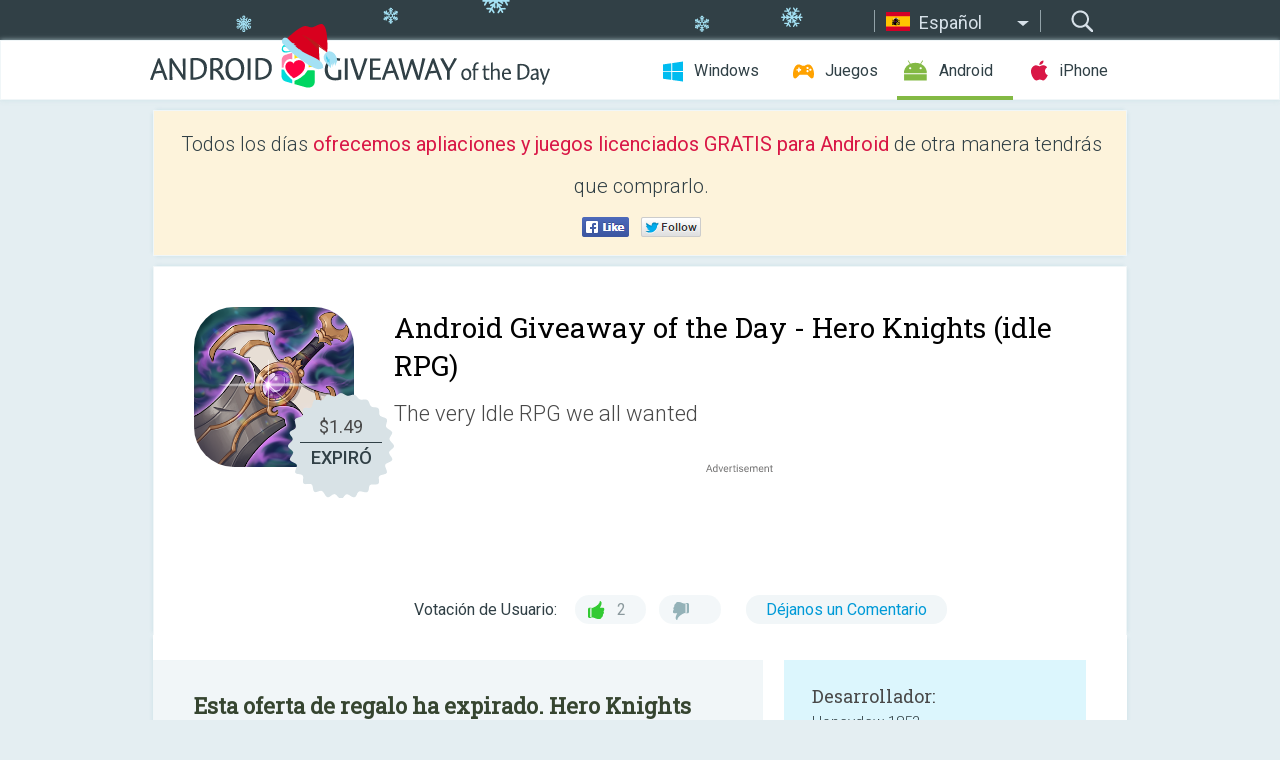

--- FILE ---
content_type: text/html; charset=utf-8
request_url: https://android.giveawayoftheday.com/hero-knights-idle-rpg/?lang=es
body_size: 9607
content:
<!DOCTYPE html>
<!--[if lt IE 7]>      <html class="no-js ielt10 ielt9 ielt8 ielt7" lang="es"> <![endif]-->
<!--[if IE 7]>         <html class="no-js ie7 ielt10 ielt9 ielt8" lang="es"> <![endif]-->
<!--[if IE 8]>         <html class="no-js ie8 ielt10 ielt9" lang="es"> <![endif]-->
<!--[if IE 9]>         <html class="no-js ie9 ielt10" lang="es"> <![endif]-->
<!--[if gt IE 10]><!--> <html class="no-js" lang="es"> <!--<![endif]-->
<head>
        <script async src="https://www.googletagmanager.com/gtag/js?id=G-Z2EXT2LRNE"></script>
    <script>
        window.dataLayer = window.dataLayer || [];
        function gtag(){dataLayer.push(arguments);}
        gtag('js', new Date());

        gtag('config', 'G-Z2EXT2LRNE');
    </script>
                            <meta http-equiv="Content-Type" content="text/html; charset=UTF-8" />
            <meta http-equiv="X-UA-Compatible" content="IE=edge">
            <meta name="viewport" content="width=device-width">
            <meta name="format-detection" content="telephone=no">
                        <meta name="verify-v1" content="nKhoQtkI95aX3NsywlbsnmUuAaUMF+QPTdE0phYHyT8=" />
                    
    <meta name="description" content="Giveaway Android Diario - The very Idle RPG we all wantedAn Idle RPG, easy to play, simple to control!Legendary items acquired from production, not GachaThe most powerful Legendary Heroes and Weapons are only available from production!Added..." />
    <meta property="fb:app_id" content="200558050727877"/>
    <meta property="og:type" content="website"/>
    <meta property="og:url" content="https://android.giveawayoftheday.com/hero-knights-idle-rpg/?lang=es"/>
    <meta property="og:title" content=""/>
    <meta property="og:site_name" content="Giveaway of the Day"/>
    <meta property="og:image" content="https://android.giveawayoftheday.com/wp-content/plugins/gotd_googleplay_plugin/images/2021/11/com.honeydew1853.stealerh_app_icon_1635941694.png"/>
    <meta property="og:description" content="The very Idle RPG we all wantedAn Idle RPG, easy to play, simple to control!Legendary items acquired from production, not GachaThe most powerful Legendary Heroes..."/>

    <meta property="twitter:card" content="summary_large_image" />
    <meta property="twitter:site" content="@GiveawayotDay" />
    <meta property="twitter:url" content="https://android.giveawayoftheday.com/hero-knights-idle-rpg/?lang=es" />
    <meta property="twitter:title" content="Hero Knights (idle RPG)" />
    <meta property="twitter:description" content="The very Idle RPG we all wanted" />
    <meta property="twitter:image" content="https://android.giveawayoftheday.com/wp-content/plugins/gotd_googleplay_plugin/images/2020/01/com.honeydew1853.stealerh_Screenshot_1579609607.png" />

                            <link rel="alternate" hreflang="en" href="https://android.giveawayoftheday.com/hero-knights-idle-rpg/" type="text/html" />
                                <link rel="alternate" hreflang="es" href="https://android.giveawayoftheday.com/hero-knights-idle-rpg/?lang=es" type="text/html" />
                                <link rel="alternate" hreflang="it" href="https://android.giveawayoftheday.com/hero-knights-idle-rpg/?lang=it" type="text/html" />
                                <link rel="alternate" hreflang="de" href="https://android.giveawayoftheday.com/hero-knights-idle-rpg/?lang=de" type="text/html" />
                                <link rel="alternate" hreflang="fr" href="https://android.giveawayoftheday.com/hero-knights-idle-rpg/?lang=fr" type="text/html" />
                                <link rel="alternate" hreflang="pt" href="https://android.giveawayoftheday.com/hero-knights-idle-rpg/?lang=pt-br" type="text/html" />
                                <link rel="alternate" hreflang="nl" href="https://android.giveawayoftheday.com/hero-knights-idle-rpg/?lang=nl" type="text/html" />
                                <link rel="alternate" hreflang="ru" href="https://android.giveawayoftheday.com/hero-knights-idle-rpg/?lang=ru" type="text/html" />
                                <link rel="alternate" hreflang="ja" href="https://android.giveawayoftheday.com/hero-knights-idle-rpg/?lang=ja" type="text/html" />
                                <link rel="alternate" hreflang="tr" href="https://android.giveawayoftheday.com/hero-knights-idle-rpg/?lang=tr" type="text/html" />
                                <link rel="alternate" hreflang="el" href="https://android.giveawayoftheday.com/hero-knights-idle-rpg/?lang=el" type="text/html" />
                                <link rel="alternate" hreflang="ro" href="https://android.giveawayoftheday.com/hero-knights-idle-rpg/?lang=ro" type="text/html" />
            
                 <link rel="stylesheet" href="https://android.giveawayoftheday.com/css/modal.css?v=1525361059" />
        
        <link href='https://fonts.googleapis.com/css?family=Roboto+Slab:400,300&amp;subset=latin' rel='stylesheet' type='text/css'>
        <link href='https://fonts.googleapis.com/css?family=Roboto:400,300,500,700,300italic&amp;subset=latin' rel='stylesheet' type='text/css'>
        <title>Android Giveaway of the Day - Hero Knights (idle RPG)</title>
                    <link rel="stylesheet" href="https://android.giveawayoftheday.com/css/android/main.css?v=1553782962" />
                <link rel="shortcut icon" href="https://android.giveawayoftheday.com/images/favicon.ico" type="image/x-icon">
            <link rel="stylesheet" href="https://android.giveawayoftheday.com/css/android/post.css?v=1566991764" />
    <link rel="stylesheet" href="https://android.giveawayoftheday.com/css/android/banner.css?v=1455286791" />
    <link rel="stylesheet" href="https://android.giveawayoftheday.com/css/remodal.css?v=1451286268" />
    <link rel="stylesheet" href="https://android.giveawayoftheday.com/css/remodal-default-theme.css?v=1451286268" />
    <link rel="stylesheet" href="https://android.giveawayoftheday.com/css/fancybox.css?v=1453363896" />
        <!--[if lte IE 8]><link href="https://android.giveawayoftheday.com/css/ie8.css" rel="stylesheet" type="text/css" /><![endif]-->
        <script type="text/javascript">
                                </script>
                            <script src="https://ajax.googleapis.com/ajax/libs/jquery/1.10.1/jquery.min.js"></script>
                        <script src="https://android.giveawayoftheday.com/js/plugins.js?v=1485935778"></script>
            <script src="https://android.giveawayoftheday.com/js/script.js?v=1710757379"></script>

            <script>
                var common_actions_settings = {
                    search_url: 'https://android.giveawayoftheday.com/?lang=es',
                    is_ie9: 0,
                    fb_app_id: '200558050727877',
                    project: 'android',
                    locale: 'es',
                    safari_push: {
                        enabled: 0,
                        url: 'https://android.giveawayoftheday.com/safari_push?lang=es',
                        website_uid: 'web.com.giveawayoftheday.www',
                        token_url: 'https://android.giveawayoftheday.com/safari_push/check-token?lang=es',
                        enabled_subprojects: 0
                    }
                };
                jQuery(document).ready(function() {
                    common_actions.init(common_actions_settings);
                    achecker.init({
                        enabled: true,
                        from: 'gaotd_android',
                        is_mobile: false,
                        show_rest: false
                    });
                    away_bnr.init({
                        is_showed: false,
                        idle_interval: 3000,
                        enabled: 0
                    });
                });

                var text_counters = {hours: 'horas', mins: 'minutos', secs: 'segundos', days: 'days'};
            </script>

                    <script>
            jQuery(document).ready(function () {
                getTopCloseOnload();
                makeFixedCloseOnload();
                jQuery(window).scroll(function () {
                    makeFixedCloseOnload();
                })
            });

            function makeFixedCloseOnload() {
                var close_onload = jQuery('.close_onload');
                if (close_onload.length == 0) return;
                var s = jQuery(window).scrollTop() + 20;
                if (s > jQuery('.giveaway_day').offset().top && s != 0) {
                    close_onload.addClass('fixed_closed_onload');
                    close_onload.css('left', jQuery('.wrapper').offset().left - 100)
                    close_onload.css('top', 20)
                }
                else {
                    if (close_onload.hasClass('fixed_closed_onload')) {
                        getTopCloseOnload();
                    }
                    close_onload.removeClass('fixed_closed_onload');
                    close_onload.css('left', '-100px');

                }
            }

            function getTopCloseOnload() {
                var close_onload = jQuery('.close_onload');
                if (close_onload.length == 0) return;
                var top = 0;
                close_onload.css('top',0);
                jQuery('.slogan').each(function () {
                    top = parseInt(close_onload.css('top'));
                    var $this = jQuery(this);
                    var h = parseInt($this.outerHeight());
                    if ($this.css('display') != 'none' && h != 0) {
                        var margin_bottom = parseInt($this.css('margin-bottom'));
                        top = top + margin_bottom + h;
                    }
                    close_onload.css('top', top);
                })
            }
        </script>
        
    <script>
        check_user_lang.lang_redirect = function() {
            if (getCookie('lang') == 1) {
                return;
            }
            var cookie_domain = this.conf.domain.replace(/:8080$/g, '');
            setCookie('lang', 1, {path: '/', expires: 24*60*60, domain: '.' + cookie_domain});
            var lang_regex = new RegExp("[\\?&]lang=([^&#]*)");
            var cur_lang = lang_regex.exec(window.location.search);
            cur_lang = cur_lang ? cur_lang[1] : 'en';
            if (cur_lang != 'en') {
                return;
            }
            var lang_domain = 'en';
            var subdomains = JSON.parse(this.conf.subdomains_json);
            jQuery.each(subdomains, function(url, lang) {
                if (navigator.language == lang['code'] || navigator.language.indexOf(lang['code']+'-') >= 0) {
                    lang_domain = url;
                }
            });

            if (lang_domain == cur_lang) {
                return;
            }

            location.href = document.location.protocol + '//android.' + this.conf.domain + '/' + (this.conf.path ? this.conf.path + '/' : '') + '?lang='+lang_domain;
        };
        common_actions_settings.twitter_acc = 'https://twitter.com/android_gotd';
    </script>

    <script type="text/javascript">
        (function($) {
            $(function() {
                post_actions.resizePostBlock = function(e) {
                    var margin_top = $('.requirements').outerHeight() + 20;
                    if(!Modernizr.mq('(min-width: 1036px)')) {
                        margin_top = '';
                    }
                    $('.offers').css('margin-top', margin_top);
                };
                post_actions.updateRequirements = function(e) {
                    return;
                }
                post_actions.init({
                    post_id: 5294,
                    is_active: 0,
                    vote: {
                        send_url: '/ajax/posts/vote/add'
                    },
                    negative_form: {
                        url: '/ajax/posts/vote/negative-form'
                    },
                    last_comments: {
                        send_url: '/ajax/posts/other-comments'
                    },
                    error_no_reason_text: 'Por favor especifica al menos una razón',
                    error_no_description_text: 'Por favor completa el formulario y describe la razón.'
                });
                comments_actions.init({
                    post_id: 5294,
                    lang_id: 2,
                    vote_url: '/ajax/comments/vote/add',
                    add_comment_url: '/ajax/comments/add',
                    reply_text: 'Responder',
                    cancel_text: 'Cancelar',
                    no_fields_text: 'Los campos obligatorios están vacíos.',
                    fb_app_id: '200558050727877',
                    show_fb_comments: false,
                    lang: 'es',
                    fb_comm_url: '/ajax/comments/fb-event'
                });
                check_user_lang.init({
                    is_lang_redirect: 1,
                    subdomains_json: '{"en":{"code":"en","name":"English"},"es":{"code":"es","name":"Espa\u00f1ol"},"it":{"code":"it","name":"Italiano"},"de":{"code":"de","name":"Deutsch"},"fr":{"code":"fr","name":"Fran\u00e7ais"},"pt-br":{"code":"pt","name":"Portugu\u00eas"},"nl":{"code":"nl","name":"Nederlands"},"ru":{"code":"ru","name":"\u0420\u0443\u0441\u0441\u043a\u0438\u0439"},"ja":{"code":"ja","name":"\u65e5\u672c\u8a9e"},"tr":{"code":"tr","name":"T\u00fcrk\u00e7e"},"el":{"code":"el","name":"\u0395\u03bb\u03bb\u03b7\u03bd\u03b9\u03ba\u03ac"},"ro":{"code":"ro","name":"Rom\u00e2n\u0103"}}',
                    domain: 'giveawayoftheday.com',
                    path: 'hero-knights-idle-rpg'
                });
                                    downloadShareForm.fbInit('200558050727877');
                                var countdown_until = new Date('27 December 2025 08:00:00');
                gaotd_countdown.render('.giveaway_counter', countdown_until, text_counters);
                                                                                                                                                    $('.download_logging').click(function() {
                                    });
                                            });
        })(jQuery);

    </script>
    <script src="https://android.giveawayoftheday.com/js/jquery.fancybox.pack.js?v=1451286268"></script>
    <script>
        jQuery(document).ready(function() {
                jQuery(".screenshot_image").fancybox({
                    padding : 0,
                    centerOnScroll : true,
                    type : 'image',
                    openEffect	: 'elastic',
                    closeEffect	: 'elastic',
                    helpers : {
                        title : {type : 'outside'},
                        overlay: {locked: false}
                    },
                    'beforeLoad': function () {
                        if (window.addEventListener) {
                            window.addEventListener('DOMMouseScroll', wheel, false);
                        }
                        window.onmousewheel = document.onmousewheel = wheel;
                        var keys = [37, 38, 39, 40];
                        document.onkeydown = function (e) {
                            for (var i = keys.length; i--;) {
                                if (e.keyCode === keys[i]) {
                                    preventDefault(e);
                                    return;
                                }
                            }
                        };
                    },
                    'afterClose': function () {
                        if (window.removeEventListener) {
                            window.removeEventListener('DOMMouseScroll', wheel, false);
                        }
                        window.onmousewheel = document.onmousewheel = document.onkeydown = null;
                    }
                });
            }
        );
        /* fancybox no scroll helpers */

        function preventDefault(e) {
            e = e || window.event;
            if (e.preventDefault) e.preventDefault();
            e.returnValue = false;
        }

        function wheel(e) {
            preventDefault(e);
        }
    </script>
                                    <script  src="https://android.giveawayoftheday.com/widget.php?url=https%3A%2F%2Fandroid.giveawayoftheday.com%2Fhero-knights-idle-rpg%2F%3Flang%3Des"></script>
    </head>
<body class="past es xmas_style">
<div class="st-container">
    <div class="st-pusher">
        <div class="top_head">
            <div class="width">
                <div class="header_search">
                    <div class="inputbox_wrap">
                        <input type="text" placeholder="Buscar" class="inputbox" />
                    </div>
                    <div class="submit_wrap">
                        <input type="submit" class="button" value="Buscar" />
                    </div>
                </div>
                                    <div class="header_lang">
                        <div class="curr_lang ieb">
                            <span class="es">Español</span>
                        </div>
                        <ul class="menu languages">
                                                                    <li><a class="en" href="https://android.giveawayoftheday.com/hero-knights-idle-rpg/" hreflang="en">English</a></li>
                                                                        <li><a class="it" href="https://android.giveawayoftheday.com/hero-knights-idle-rpg/?lang=it" hreflang="it">Italiano</a></li>
                                                            <li><a class="de" href="https://android.giveawayoftheday.com/hero-knights-idle-rpg/?lang=de" hreflang="de">Deutsch</a></li>
                                                            <li><a class="fr" href="https://android.giveawayoftheday.com/hero-knights-idle-rpg/?lang=fr" hreflang="fr">Français</a></li>
                                                            <li><a class="pt" href="https://android.giveawayoftheday.com/hero-knights-idle-rpg/?lang=pt-br" hreflang="pt">Português</a></li>
                                                            <li><a class="nl" href="https://android.giveawayoftheday.com/hero-knights-idle-rpg/?lang=nl" hreflang="nl">Nederlands</a></li>
                                                            <li><a class="ru" href="https://android.giveawayoftheday.com/hero-knights-idle-rpg/?lang=ru" hreflang="ru">Русский</a></li>
                                                            <li><a class="ja" href="https://android.giveawayoftheday.com/hero-knights-idle-rpg/?lang=ja" hreflang="ja">日本語</a></li>
                                                            <li><a class="tr" href="https://android.giveawayoftheday.com/hero-knights-idle-rpg/?lang=tr" hreflang="tr">Türkçe</a></li>
                                                            <li><a class="el" href="https://android.giveawayoftheday.com/hero-knights-idle-rpg/?lang=el" hreflang="el">Ελληνικά</a></li>
                                                            <li><a class="ro" href="https://android.giveawayoftheday.com/hero-knights-idle-rpg/?lang=ro" hreflang="ro">Română</a></li>
                                                </ul>
                    </div>
                            </div>
        </div>
        <div class="header cf">
            <div class="width">
                                    <div class="header_side">
                        <div class="header_nav_trig"></div>
                        <nav class="header_nav">
                            <ul class="menu">
                                <li class="w ">
                                    <a href="https://es.giveawayoftheday.com/">Windows</a>
                                </li>
                                <li class="g ">
                                    <a href="https://game.giveawayoftheday.com/">Juegos</a>
                                </li>
                                <li class="a active">
                                    <a href="https://android.giveawayoftheday.com/?lang=es">Android</a>
                                </li>
                                <li class="i ">
                                    <a href="https://iphone.giveawayoftheday.com/?lang=es">iPhone</a>
                                </li>
                            </ul>
                        </nav>
                                                    <div class="language">
                                <label>Your language:</label>
                                <select>
                                                            <option value="https://android.giveawayoftheday.com/hero-knights-idle-rpg/" >English</option>
                                <option value="https://android.giveawayoftheday.com/hero-knights-idle-rpg/?lang=es" selected>Español</option>
                                <option value="https://android.giveawayoftheday.com/hero-knights-idle-rpg/?lang=it" >Italiano</option>
                                <option value="https://android.giveawayoftheday.com/hero-knights-idle-rpg/?lang=de" >Deutsch</option>
                                <option value="https://android.giveawayoftheday.com/hero-knights-idle-rpg/?lang=fr" >Français</option>
                                <option value="https://android.giveawayoftheday.com/hero-knights-idle-rpg/?lang=pt-br" >Português</option>
                                <option value="https://android.giveawayoftheday.com/hero-knights-idle-rpg/?lang=nl" >Nederlands</option>
                                <option value="https://android.giveawayoftheday.com/hero-knights-idle-rpg/?lang=ru" >Русский</option>
                                <option value="https://android.giveawayoftheday.com/hero-knights-idle-rpg/?lang=ja" >日本語</option>
                                <option value="https://android.giveawayoftheday.com/hero-knights-idle-rpg/?lang=tr" >Türkçe</option>
                                <option value="https://android.giveawayoftheday.com/hero-knights-idle-rpg/?lang=el" >Ελληνικά</option>
                                <option value="https://android.giveawayoftheday.com/hero-knights-idle-rpg/?lang=ro" >Română</option>
                                            </select>
                                <span>&#9660;</span>
                            </div>
                                            </div>
                    <a href="https://android.giveawayoftheday.com/?lang=es" class="header_logo"></a>
                                                </div>
        </div><!-- .header-->

                <div class="modal" style="display: none;" id="modal_chrome_notif">
    <div class="modal_bg"></div>
    <div class="wrapper_modal modal_notification">
        <div class="table-cell">
            <div class="block_push p">
                <a href="#" class="close_btn" id="close_btn_modal_chrome"></a>
                <p>
                    Never miss all the cool giveaways:<br>
                    get notifications in your browser!
                </p>
                <div class="button_wrapper">
                    <a href="#" class="grey btn" id="no_btn_modal_chrome">No, thanks</a>
                    <a href="#" class="blue btn" id="yes_btn_modal_chrome">Yes, I'd like to</a>
                </div>
            </div>
                        </div>
    </div>
</div>
        <div class="wrapper width">
                        <div class="middle cf">
                    <div class="middle cf">
        <div class="col2 slogan jus">
    <p>Todos los días <b>ofrecemos apliaciones y juegos licenciados GRATIS para Android</b> de otra manera tendrás que comprarlo.</p>

    <ul class="like_block_rendered">

        <li class="like_block_fb_c">
            <div class="like_block_fb" title="Like" onmousemove="common_actions.showSocialFbLikeButton(event)">
			</div>
        </li>
        <li class="like_block_tw_c">
            <div class="like_block_tw" title="Like" onmousemove="common_actions.showSocialTwLikeButton(event)">
			</div>
        </li>
    </ul>

</div>        <div class="col1 giveaway_day">
            <div class="giveaway_wrap cf">
                <div class="giveaway_img">                     <img src="https://android.giveawayoftheday.com/wp-content/plugins/gotd_googleplay_plugin/images/2021/11/com.honeydew1853.stealerh_app_icon_1635941694.png" alt="Hero Knights (idle RPG) Giveaway" >
                    <div class="giveaway_label">
                        <a href="/download/?id=5294&amp;source=site" class="label_link download_logging"></a>
                        <div class="old_price">
                            $1.49
                        </div>
                        <div class="free">
                                                            EXPIRÓ
                                                    </div>
                    </div>
                </div>
                <div class="over">
                    <div class="giveaway_title">
                        <h1>Android Giveaway of the Day&nbsp;- <span>Hero Knights (idle RPG)</span></h1>
                    </div>
                    <div class="giveaway_descr"> The very Idle RPG we all wanted</div>
                    <a href="/download/?id=5294&amp;source=site" class="second_btn download_logging"><span class="old_price">$1.49</span>
                                                    EXPIRÓ
                                            </a>
                </div>
                <div class="top_ab aa-728">
                    <script async src="//pagead2.googlesyndication.com/pagead/js/adsbygoogle.js"></script>
        <!-- Android GOTD Responsive / Product Page ATF -->
        <ins class="adsbygoogle a_block_top"
             style="display:block"
             data-ad-client="ca-pub-5954465348452390"
             data-ad-slot="2064525062"
             data-ad-format="fluid"></ins>
        <script>
            (adsbygoogle = window.adsbygoogle || []).push({});
        </script>
    </div>
                <div class="wrapper_v">
                    <span class="wrap_votes disabled ">
    <span class="text">Votación de Usuario:</span>
                <span class="positive">2</span>
    <span class="negative"></span>
            <span class="wrap_count">
        <a href="#comments">
                            Déjanos un Comentario                    </a>
    </span>

    </span>                                    </div>
            </div>
        </div>

        

        <div class="col1 wrap_content">
            <div class="left_col">
                                <div class="col2-1 col-r timer">
                    <div class="left">
                        <p><b>Esta oferta de regalo ha expirado. Hero Knights (idle RPG) ya está disponible.</b></p>
                    </div>
                    <div class="wrap_links">
                        <a href="/download/?id=5294&amp;source=site" class="download_btn download_logging" target="_blank">
                            Descargar <span>Hero Knights (idle RPG)</span>
                        </a>
                    </div>
                </div>
                                <div class="wrapper_screens">
                                            <a rel="gallery" class="screenshot_image" href="https://android.giveawayoftheday.com/wp-content/plugins/gotd_googleplay_plugin/images/2020/01/com.honeydew1853.stealerh_Screenshot_1579609607.png"><img src="https://android.giveawayoftheday.com/wp-content/plugins/gotd_googleplay_plugin/images/2020/01/com.honeydew1853.stealerh_Screenshot_1579609607.png" alt="" /></a>
                                            <a rel="gallery" class="screenshot_image" href="https://android.giveawayoftheday.com/wp-content/plugins/gotd_googleplay_plugin/images/2020/01/com.honeydew1853.stealerh_Screenshot_1579609609.png"><img src="https://android.giveawayoftheday.com/wp-content/plugins/gotd_googleplay_plugin/images/2020/01/com.honeydew1853.stealerh_Screenshot_1579609609.png" alt="" /></a>
                                            <a rel="gallery" class="screenshot_image" href="https://android.giveawayoftheday.com/wp-content/plugins/gotd_googleplay_plugin/images/2020/01/com.honeydew1853.stealerh_Screenshot_1579609611.png"><img src="https://android.giveawayoftheday.com/wp-content/plugins/gotd_googleplay_plugin/images/2020/01/com.honeydew1853.stealerh_Screenshot_1579609611.png" alt="" /></a>
                                            <a rel="gallery" class="screenshot_image" href="https://android.giveawayoftheday.com/wp-content/plugins/gotd_googleplay_plugin/images/2020/01/com.honeydew1853.stealerh_Screenshot_1579609613.png"><img src="https://android.giveawayoftheday.com/wp-content/plugins/gotd_googleplay_plugin/images/2020/01/com.honeydew1853.stealerh_Screenshot_1579609613.png" alt="" /></a>
                                            <a rel="gallery" class="screenshot_image" href="https://android.giveawayoftheday.com/wp-content/plugins/gotd_googleplay_plugin/images/2020/01/com.honeydew1853.stealerh_Screenshot_1579609615.png"><img src="https://android.giveawayoftheday.com/wp-content/plugins/gotd_googleplay_plugin/images/2020/01/com.honeydew1853.stealerh_Screenshot_1579609615.png" alt="" /></a>
                                            <a rel="gallery" class="screenshot_image" href="https://android.giveawayoftheday.com/wp-content/plugins/gotd_googleplay_plugin/images/2020/01/com.honeydew1853.stealerh_Screenshot_1579609617.png"><img src="https://android.giveawayoftheday.com/wp-content/plugins/gotd_googleplay_plugin/images/2020/01/com.honeydew1853.stealerh_Screenshot_1579609617.png" alt="" /></a>
                                    </div>
                <div class="col1 prog_descr">
                    <div class="center_ab aa-300">
                    <script async src="//pagead2.googlesyndication.com/pagead/js/adsbygoogle.js"></script>
        <!-- Android GOTD Responsive / Product Page BTF -->
        <ins class="adsbygoogle a_block_center"
             style="display:block"
             data-ad-client="ca-pub-5954465348452390"
             data-ad-slot="5017991465"
             data-ad-format="fluid"></ins>
        <script>
            (adsbygoogle = window.adsbygoogle || []).push({});
        </script>
    </div>
                    <p>The very Idle RPG we all wanted<br />An Idle RPG, easy to play, simple to control!</p>
<p>Legendary items acquired from production, not Gacha<br />The most powerful Legendary Heroes and Weapons <br />are only available from production!</p>
<p>Added combat tension with Boss skills<br />Thrilling Boss Hunt with many debuff skills!</p>
<p>Endless dungeons never the same<br />Different item drops and ways to clear for each dungeon!</p>
<p>Many heroes and many weapons<br />Hunt with endless combination of Heroes and Weapons!</p>
<p>Why it's so fun?</p>
<p>Enjoy the action with easy taps!<br />So many Monsters to hunt!<br />Level up your own party with Heroes and Weapons!<br />If you love an idle RPG!<br />If you want to collect 200+ swords!<br />If you want powerful stages and fun to hunt the dragon!<br />If you want much fun with many modes!<br />If you want to clear many dungeons at once!</p>

                </div>

                <div class="col2-2 col-r requirements">
                    <h3>Desarrollador:</h3>
                                        <p>Honeydew 1853</p>
                    <h3>Categoría:</h3>
                    <p>Role Playing</p>
                    <h3>Versión:</h3>
                    <p>1.0.58</p>
                    <h3>Tamaño:</h3>
                    <p>80M</p>
                    <h3>Calificado:</h3>
                    <p>Everyone</p>
                    <h3>Compatibilidad:</h3>
                    <p>4.1 and up</p>
                </div>

                
                <div class="col1 comments  no-fb-com" id="comment_conteiner">
    <div class="wrap_comments" id="comments">

        <h2>Comentarios en Hero Knights (idle RPG)</h2>

                <div class="rate_thx">
            <span>Thank you for voting!</span><br>Please add a comment explaining the reason behind your vote.
        </div>
        
        
                <div class="wrap_form">
            <div>
                                                <div class="comments_error pink"></div>
                                <form method="post" id="comment_form">
                    <input type="hidden" name="parent" value="0" id="comment_parent">
                    <input type="hidden" name="reply" value="0" id="comment_reply">
                    <div class="top_wrap first">
                        <input type="text" name="name" placeholder="Nombre*" value="">
                    </div>
                    <div class="top_wrap second">
                        <input type="text" name="email" placeholder="Mail* (no será publicado)" value="">
                    </div>
                                        <textarea name="content" placeholder="Añade un comentario..."></textarea>

                    <div class="comments-replies-notice">
                        <input type="checkbox" id="replies_notice" name="replies_notice" value="1" class="custom-checkbox" checked>
                        <label for="replies_notice" class="custom-checkbox">
                            Notificame de las respuesta de otros usuarios
                        </label>
                    </div>

                       
                    <div id="googlerecaptcha" style="margin-bottom:20px; display: none;"></div>
                    <script src="https://www.google.com/recaptcha/api.js?hl=es&render=explicit" async defer></script>
                    <script type="text/javascript">                 
                    var renderRecaptcha = function() {
                            grecaptcha.render('googlerecaptcha', {
                              'sitekey' : ''
                            });
                          };    
                    </script>                                        
                                           
                    <input type="submit" value="Enviar Comentario">
                    <div class="comment_form_loading"></div>
                </form>
                            </div>
        </div>
                
                            

                
        <div id="comments_container">
                    </div>
        
        
          

            </div>

    </div>
            </div>
            <div class="right_col">
                <div class="col2 offers">
                        <div id="giveaway_termswidget"></div>
                                        <div class="col2-2 col-r download download_win ">
                                                    <span class="lbl"><span class="light_blue">Windows</span> Giveaway of the Day</span>
                            <div>
                                <div class="giveaway_img">
                                    <img src="https://giveawayoftheday.com/wp-content/uploads/2023/03/29e45bec6bd9fd766e2cc74540eca0bb.png" class="icon120" alt="">
                                    <div class="giveaway_label">
                                        <a href="https://es.giveawayoftheday.com/coolmuster-icloud-backup-recovery-1-4-25/" class="label_link"></a>
                                        <div class="old_price">$19.95</div>
                                        <div class="free">
                                                                                            <span class="big">gratis</span> hoy
                                                                                    </div>
                                    </div>
                                </div>
                                <div class="over">
                                    <div class="giveaway_title">
                                        <a href="https://es.giveawayoftheday.com/coolmuster-icloud-backup-recovery-1-4-25/">Coolmuster iCloud Backup Recovery 1.4.25</a>
                                    </div>
                                    <div class="giveaway_descr">Recupere selectivamente los archivos de copia de seguridad de iCloud en su computadora.</div>
                                </div>
                                <div class="giveaway_counter"></div>
                                <div class="giveaway_buttons">
                                    <a href="https://es.giveawayoftheday.com/coolmuster-icloud-backup-recovery-1-4-25/" class="proceed">Ir a la Pagina de Descarga</a>
                                </div>
                            </div>
                                            </div>
                </div>
            </div>
        </div>
    </div>

            <div class="col1 wrap_goto">
                            <a href="https://android.giveawayoftheday.com/old-style-watch-face/?lang=es" class="link_prev">&#171;&nbsp;Old Style Watch Face</a>
                                        <a href="https://android.giveawayoftheday.com/dragon-raid-hardcore-idle-rpg/?lang=es" class="link_next">Dragon Raid (Hardcore - idle rpg)&nbsp;&#187;</a>
                    </div>
    
    <div data-remodal-id="modal">
        <button data-remodal-action="close" class="remodal-close"></button>
        <div id="remodal-content"></div>
    </div>

                               </div><!-- .middle-->
            <div class="footer cf">
                    <nav class="footer_nav">
        <ul class="menu jus">
            <li><a href="https://android.giveawayoftheday.com/">Inicio</a></li>
            <li><a href="https://android.giveawayoftheday.com/submit-your-app/">Para desarrolladores</a></li>
            <li><a href="#" class="call_subscribe_form">Suscríbete</a></li>
            <li><a href="https://www.giveawayoftheday.com/about/contact/">Formulario de Contacto</a></li>
            <li><a href="https://www.giveawayoftheday.com/forums/">Foros</a></li>
            <li><a href="https://blog.giveawayoftheday.com/">Blog</a></li>
        </ul>
    </nav>
    <div class="row">
        <div class="col2 social">
            <ul class="menu menu_rss">
                <li><a href="https://android.giveawayoftheday.com/feed/?lang=es" class="rss ieb">Feed RSS</a></li>
                <li><a href="https://android.giveawayoftheday.com/comments/feed/?lang=es" class="rss ieb">Feed RSS de los Comentarios</a></li>
            </ul>
            <ul class="menu menu_social">
                <li><a href="https://www.facebook.com/giveawayotday/" class="fb ieb">Síguenos en Facebook</a></li>
            </ul>
        </div>
        <div class="col1 copyright">
            <p>&copy; 2006 - 2025 <a href="https://www.giveawayoftheday.com/">giveawayoftheday.com</a>. <span>Todos los Derechos Reservados</span> Patente en Trámite.</p>
        </div>
    </div>
            </div><!-- .footer -->
        </div><!-- .wrapper -->
    </div>
</div>
        <script type="text/javascript">
    document.write("<img src='https://www.giveawayoftheday.com/log.php?id=2969,7241,7246&r=" + Math.round(100000 * Math.random()) + "' class='absolute'/>");
</script>
    <script>
        (function($) {
            $(function() {
                subscribe_popup_form.init({
                    form_url: '/posts/mailing/subscribe?lang=es',
                    subscribe: {url: '/ajax/posts/mailing/subscribe'}
                });
            });
        })(jQuery);
    </script>
</body>
</html>


--- FILE ---
content_type: text/html; charset=utf-8
request_url: https://www.google.com/recaptcha/api2/aframe
body_size: -85
content:
<!DOCTYPE HTML><html><head><meta http-equiv="content-type" content="text/html; charset=UTF-8"></head><body><script nonce="ebmJUmxo1jxXXKmRpOFfGw">/** Anti-fraud and anti-abuse applications only. See google.com/recaptcha */ try{var clients={'sodar':'https://pagead2.googlesyndication.com/pagead/sodar?'};window.addEventListener("message",function(a){try{if(a.source===window.parent){var b=JSON.parse(a.data);var c=clients[b['id']];if(c){var d=document.createElement('img');d.src=c+b['params']+'&rc='+(localStorage.getItem("rc::a")?sessionStorage.getItem("rc::b"):"");window.document.body.appendChild(d);sessionStorage.setItem("rc::e",parseInt(sessionStorage.getItem("rc::e")||0)+1);localStorage.setItem("rc::h",'1766798586483');}}}catch(b){}});window.parent.postMessage("_grecaptcha_ready", "*");}catch(b){}</script></body></html>

--- FILE ---
content_type: image/svg+xml
request_url: https://android.giveawayoftheday.com/images/svg/android/logo_xmas.svg
body_size: 4245
content:
<svg xmlns="http://www.w3.org/2000/svg" viewBox="0 0 520 87"><title>logo_xmas</title><path d="M246.48,48a13,13,0,0,0-4.7-.75c-4.17,0-10.69,2.58-10.69,11.17s4.81,11.5,9.94,11.5a21.11,21.11,0,0,0,3.74-.43V59.28h3.74V72.06a24.08,24.08,0,0,1-7.91,1.18c-7.8,0-13.47-4.51-13.47-13.75,0-11.28,8.45-15.26,14.86-15.26a16.28,16.28,0,0,1,5.35.64Z" transform="translate(0.01 0)" style="fill:#314046"/><path d="M257,44.67V72.49h-3.74V44.67Z" transform="translate(0.01 0)" style="fill:#314046"/><path d="M269.31,72.49l-9.19-27.61,3.85-.64,3.9,12c1.07,3.33,2.46,7.63,3.53,11.28h.21l7.48-23.31,3.63.75-9.62,27.5h-3.72Z" transform="translate(0.01 0)" style="fill:#314046"/><path d="M289.62,56.7h9.62L299,59.82h-9.41v9.56h10.9l-.64,3.12h-14V44.67h13.79l-.21,3.12h-9.83V56.7h0Z" transform="translate(0.01 0)" style="fill:#314046"/><path d="M324.15,72.28l-3.53.32-3.53-9.24-9.51,1-2.89,8.27-3.53-.32,10.26-27.39,2.35-.64Zm-8-11.73-3.63-10L308.75,61.3Z" transform="translate(0.01 0)" style="fill:#314046"/><path d="M346.17,57.78c.64,2.15,2,6.23,2.78,9.35h.32l4.81-22.88,3.85.64-7.16,27.61h-3.63l-3.21-9.67c-.86-2.47-2.57-7.95-3.31-10.85h-.21l-6.87,20.52H330L323,44.88l3.74-.64L329.14,54c.75,3.12,2,8.7,2.89,13.11h.32l6.73-20.95,2.89-.86Z" transform="translate(0.01 0)" style="fill:#314046"/><path d="M379.63,72.28l-3.53.32-3.53-9.24-9.51,1-2.89,8.27-3.53-.32,10.26-27.39,2.35-.64Zm-8-11.73-3.63-10L364.27,61.3Z" transform="translate(0.01 0)" style="fill:#314046"/><path d="M395.66,44.13l3.53.86-9.41,16.11V72.49H386V61.11L377.17,45l3.85-.75,7.48,13.32Z" transform="translate(0.01 0)" style="fill:#314046"/><path d="M411.11,72.92c-4.06,0-6.41-3.12-6.41-7.63s2.78-7.52,6.95-7.52c3.42,0,6.09,2.79,6.09,7.41C417.61,70.13,415,72.92,411.11,72.92Zm-.11-13c-2.35,0-3.85,2.15-3.85,4.73,0,3.76,1.82,6.23,4.17,6.23s3.74-1.61,3.74-4.83c0-3.76-1.55-6.12-4.12-6.12H411Z" transform="translate(0.01 0)" style="fill:#314046"/><path d="M420.25,58.21v-.75c0-5.26,2.35-7.95,6.73-7.95l.32,2c-2.89,0-4.49,1.72-4.49,6v.75h4.49l-.75,1.93h-3.69V72.6h-2.46V60.16h-2l.86-1.93h1.07Z" transform="translate(0.01 0)" style="fill:#314046"/><path d="M441.42,58.21l-.64,1.93h-4.49V67c0,3,1.07,3.65,2.57,3.65a5.79,5.79,0,0,0,2.14-.43l.43,2a11.6,11.6,0,0,1-3.63.64c-3,0-4.06-1.83-4.06-6V60.16H431.8l.64-1.93h1.28v-4l2-.64.43.32v4.3h5.24Z" transform="translate(0.01 0)" style="fill:#314046"/><path d="M445.59,59.71h0A9.31,9.31,0,0,1,451,57.78c2.89,0,3.53,2.36,3.53,4.83v9.88h-2.46V63.15c0-1.93-.53-3.12-2.46-3.12a6.4,6.4,0,0,0-4.06,1.61V72.49h-2.41V50.36l2.46-.75v10.1h-.05Z" transform="translate(0.01 0)" style="fill:#314046"/><path d="M464.65,70.78a8.58,8.58,0,0,0,4-1.07l.64,1.93a9.91,9.91,0,0,1-4.81,1.18c-4.38,0-6.95-2.47-6.95-7.09,0-4.83,2.67-8.06,6.41-8.06,4.06,0,5.45,3.33,5.45,7.09l-.32.32h-9C459.91,68.3,461.19,70.78,464.65,70.78Zm1.92-7.52c0-2.15-1.28-3.44-2.89-3.44a3.63,3.63,0,0,0-3.63,3.44Z" transform="translate(0.01 0)" style="fill:#314046"/><path d="M477.84,52.19a22.91,22.91,0,0,1,4.28-.43c5.35,0,11.22,1.61,11.22,9.13s-4.6,11.47-13.47,11.47h-2Zm2.81,18c5.13,0,10-1.83,10-8.38,0-5.91-4.17-8.06-8.34-8.06-.86,0-1.39.11-1.71.11Z" transform="translate(0.01 0)" style="fill:#314046"/><path d="M504,72.92A4.72,4.72,0,0,1,502.67,71h-.11a8.23,8.23,0,0,1-4.81,1.93c-1.92,0-3-1.4-3-3.33,0-4.3,4-5.48,7.8-5.59,0-2.36-.21-4-2.35-4a6.85,6.85,0,0,0-3.85,1.29l-.86-1.61a10.34,10.34,0,0,1,5.88-1.83c3.31,0,3.53,2.58,3.53,5.59v5.16a4,4,0,0,0,1.07,3Zm-1.39-7c-.43,0-.86-.11-1.6-.11-1.92,0-3.85,1-3.85,3a1.8,1.8,0,0,0,1.66,1.93H499a5.18,5.18,0,0,0,3.53-1.61V65.94h0Z" transform="translate(0.01 0)" style="fill:#314046"/><path d="M517.53,57.78l2.46.64-8,20.52-2.46-.75,2.89-5.8h-1.28l-4.6-14,2.57-.75,4.06,12.78h.11Z" transform="translate(0.01 0)" style="fill:#314046"/><path d="M22.93,72.37l-3.56.32-3.47-9.3-9.49,1L3.47,72.69,0,72.37,10.23,44.93l2.31-.69Zm-8-11.82-3.68-10L7.47,61.33Z" transform="translate(0.01 0)" style="fill:#314046"/><path d="M42.5,44.66h3.76V72.5h-3L34.68,59.86C33,57.42,30.07,53,28.81,51l-.16.09.52,21.49H25.41V45.12l3-.89,8.66,12.89c1.41,2.15,4.13,6.31,5.74,8.91l.18-.1Z" transform="translate(0.01 0)" style="fill:#314046"/><path d="M52.59,44.66A29.14,29.14,0,0,1,58.53,44C65.85,44,74,46.32,74,56.65,74,67.18,67.71,72.5,55.41,72.5H52.59ZM56.35,69.5c7.12,0,13.9-2.52,13.9-11.51-.06-8.09-5.82-11-11.51-11a12,12,0,0,0-2.38.2Z" transform="translate(0.01 0)" style="fill:#314046"/><path d="M97.21,72.5H92.79c-1.18-3.82-5-10.61-9.1-11.82H82.15V72.5H78.39V44.66A29.79,29.79,0,0,1,84.44,44c5.14,0,10.16,1.22,10.16,7.61a8.14,8.14,0,0,1-6.07,8.25C91.7,61.62,95.91,68.48,97.21,72.5ZM90.86,52.18c0-5-4.77-5.37-6.28-5.37a9.27,9.27,0,0,0-2.43.28V58C86.22,58.24,90.86,57.32,90.86,52.18Z" transform="translate(0.01 0)" style="fill:#314046"/><path d="M109.62,73.12c-6.22,0-11.64-4.23-11.64-14,0-10.65,6.64-15,12.54-15s12,4,12,13.74C122.56,68.61,116.78,73.12,109.62,73.12ZM110,47.27c-3.65,0-8,3.13-8,10,0,8.59,3.76,12.69,8.46,12.69,3.44,0,8.09-2.28,8.09-10.16C118.56,50.49,114.56,47.27,110,47.27Z" transform="translate(0.01 0)" style="fill:#314046"/><path d="M130.7,44.66V72.5h-3.76V44.66Z" transform="translate(0.01 0)" style="fill:#314046"/><path d="M137,44.66a29.14,29.14,0,0,1,5.94-.61c7.32,0,15.49,2.28,15.49,12.6,0,10.53-6.31,15.86-18.61,15.86H137Zm3.73,24.84c7.12,0,13.9-2.52,13.9-11.51,0-8.09-5.78-11-11.49-11a12,12,0,0,0-2.38.2V69.5Z" transform="translate(0.01 0)" style="fill:#314046"/><path d="M166,66.69c0,5.8,3.74,11.07,8.87,12.46L200,86.25a21.17,21.17,0,0,0,5.13.75c8,0,14-5.59,14-13V39.19a12.24,12.24,0,0,0-8.34-11.82,11.7,11.7,0,0,0-2.89-16.11c-10.48-7.41-20.85,5-24.05,12.25-2.57-1.83-10.48-3.65-15,2.26-2.46,3.33-3.74,9.35-.64,14A13.73,13.73,0,0,0,166,47.14V66.69" transform="translate(0.01 0)" style="fill:#fff"/><path d="M202,32.23l-14.11,4.3v8.81a12.33,12.33,0,0,1,4.7-1.83,11.85,11.85,0,0,1,9,2,10.69,10.69,0,0,1,4.7,8.81c0,.54-.11,1.18-.11,1.72l7.8-.21V38.68c.11-5.59-5.67-8.38-12-6.45" transform="translate(0.01 0)" style="fill:#ffe000"/><path d="M173.74,55.52c0-4.62,3.1-9.13,7.16-9.88a9.64,9.64,0,0,1,4,.21V37.36l-9.19,2.79c-2.67.75-4.6,3.87-4.6,7V56.7l2.78-.11a3.32,3.32,0,0,1-.11-1.07" transform="translate(0.01 0)" style="fill:#ff81a9"/><path d="M174.24,59.28l-3.31-.11v8.38c0,3.12,1.92,6.12,4.6,6.88l9.3,2.69V72.49c-2-1.61-8.66-7.2-10.58-13.21" transform="translate(0.01 0)" style="fill:#03dbdb"/><path d="M205,60a25.18,25.18,0,0,1-9,9.56,37.09,37.09,0,0,1-7.7,4l-.32.11v4.4l14.11,4c6.2,1.72,12-1.07,12-6.66V60.25L205,60" transform="translate(0.01 0)" style="fill:#00d661"/><path d="M192.66,46.93c-4,.54-6,3.33-6.09,4.73,0-1.29-2.57-3.44-5.67-3-2.67.43-5,3.55-5,6.88,0,7,10.9,14.93,10.9,14.93s14.65-5.91,14.75-16c.11-4.83-4.7-8.16-8.87-7.52" transform="translate(0.01 0)" style="fill:#ff0042"/><path d="M185.39,34.89a10.79,10.79,0,0,1-1.82.64,25.18,25.18,0,0,1-4.38,1.18,10.71,10.71,0,0,1-2.67.32,7.61,7.61,0,0,1-2.67-.32,2.54,2.54,0,0,1-1.18-.64,5.69,5.69,0,0,1-1-1.18,5,5,0,0,1-.32-1.83,13.22,13.22,0,0,1,.21-2V30.7l.11-.21.11-.32c0-.11.11-.21.11-.32a5.09,5.09,0,0,1,.75-1.29,4.09,4.09,0,0,1,1-1,4.32,4.32,0,0,1,1-.54,5.32,5.32,0,0,1,1.71-.32,7,7,0,0,1,1.5.11,6.86,6.86,0,0,1,2.57,1.07,10,10,0,0,1,2,1.5,11.79,11.79,0,0,1,1.6,1.72c.43.54.75,1.18,1.07,1.61A4.47,4.47,0,0,1,185.5,34l.11.75-.21.11m-.32-.32-.11-.11a7,7,0,0,0-.86-.75,15.64,15.64,0,0,0-1.39-1c-.53-.32-1.18-.64-1.82-1.07a13,13,0,0,0-2.14-1,19.18,19.18,0,0,0-2.24-.86,5.19,5.19,0,0,0-2.14-.32,2.55,2.55,0,0,0-.75.32c-.11.11-.11.21-.21.32l-.11.11v.11l-.11.21h0v.11a5.05,5.05,0,0,0-.11,2.79,2.33,2.33,0,0,0,1.5,1.5,8.36,8.36,0,0,0,2.35.54,18.75,18.75,0,0,0,2.46,0,19.33,19.33,0,0,0,4.28-.75,4.17,4.17,0,0,0,1.39-.21" transform="translate(0.01 0)" style="fill:#03dbdb"/><path d="M187.53,33.82a9,9,0,0,0,1.6-.75c1.18-.54,3-1.4,5.24-2.69,1.18-.64,2.46-1.5,3.74-2.36a23.94,23.94,0,0,0,4-3.44,7.69,7.69,0,0,0,1.39-2,4.11,4.11,0,0,0,.43-1.83A3.7,3.7,0,0,0,202,17.92a.55.55,0,0,0-.43-.21l-.11-.11h0l-.21-.11c-.11,0-.11-.11-.21-.11s-.11,0-.21-.11-.21-.11-.43-.11a2.79,2.79,0,0,0-1.6.21,11.46,11.46,0,0,0-3.21,2.69c-1.07,1.18-1.92,2.47-2.89,3.65a26.76,26.76,0,0,0-2.24,3.44q-1,1.61-1.6,2.9c-.43.86-.75,1.61-1.07,2.15a6,6,0,0,0-.53,1.4c.32,0,.32.11.32.21m-.43.32a.63.63,0,0,1-.11-.43,5.92,5.92,0,0,1,0-1.4,12.44,12.44,0,0,1,.43-2.36,16.17,16.17,0,0,1,1.07-3.22,32.42,32.42,0,0,1,1.92-3.87,27.14,27.14,0,0,1,3.31-4.62,28.52,28.52,0,0,1,2.57-2.47,14.07,14.07,0,0,1,3.53-1.93,6.38,6.38,0,0,1,3.42-.21c.21.11.43.11.64.21s.21.11.32.11.21.11.32.11l.21.11H205l.11.11c.11.11.32.21.43.32a6.56,6.56,0,0,1,1.6,1.83,4.38,4.38,0,0,1,.64,2.69,4.89,4.89,0,0,1-.32,1.72,14,14,0,0,1-.86,1.83,13.68,13.68,0,0,1-2.46,3,23.59,23.59,0,0,1-5,3.65,38.82,38.82,0,0,1-4.17,2.15c-2.35,1.07-4.28,1.72-5.45,2.15l-2,.64-.32-.11" transform="translate(0.01 0)" style="fill:#03dbdb"/><path d="M175.87,21.1S191.7,4.51,201,2.72c3.62-.7,6,2.2,10,1.59,3.11-.47,10.57-5.77,13.59-3.92C232.43,5.22,230.42,37,230.42,37L219.14,26.73l1.66,26.86A121.3,121.3,0,0,1,191.13,37C175.89,25.16,175.87,21.1,175.87,21.1Z" transform="translate(0.01 0)" style="fill:#d8001e"/><path d="M196.51,13.48s8.31,3.7,13.1,6.38c8.66,4.86,20.85,17.19,20.85,17.19" transform="translate(0.01 0)" style="fill:#b71c1c"/><polygon points="219.32 28.69 219.64 34.25 202.58 17.22 219.32 28.69" style="fill:#b71c1c"/><path d="M229.65,36.68c4.51-3.46,9.71,1,11.35,3.52a11.48,11.48,0,0,1,2.14,8.21A45.43,45.43,0,0,1,240.38,55l.06-5.75-1.38,4.54-1.44-3.16-.47,5.24-1.79-4.3V57.4s-6-5.87-7.91-8.86C225.86,46,223.95,41,229.65,36.68Z" transform="translate(0.01 0)" style="fill:#a4e1f4"/><path d="M228.76,39.68a42.28,42.28,0,0,1,1.43,4.89l-1.27-.44a8.33,8.33,0,0,1,.58-.82l.92-1.07.64,1.46a38.23,38.23,0,0,1,1.45,4l-1.75-.4c.34-.33.74-.63,1.07-.95l1.4-1.17.13,1.64a31.36,31.36,0,0,1,.06,5.54,31.31,31.31,0,0,1-1.84-5.23l1.53.47c-.3.39-.58.79-.9,1.15l-1.14,1.28-.61-1.67a38.24,38.24,0,0,1-1.27-4.1l1.56.39a8.28,8.28,0,0,1-.84.54l-1.23.74V44.8A42.33,42.33,0,0,1,228.76,39.68Z" transform="translate(0.01 0)" style="fill:#50cdea"/><path d="M174.06,18c1.35-.75,4.44.48,4.44.48s11.51,12.21,18,16.34c9.11,5.79,20.88,9.12,25.92,14.59,1.15,1.25,2.14,5.09,1.48,6.64-.56,1.24-3.39,2.7-4.74,2.59-8-.61-18.57-9.41-27.79-15.85a93,93,0,0,1-19.35-18S170.23,20.14,174.06,18Z" transform="translate(0.01 0)" style="fill:#a4e1f4"/><polygon points="183.77 24.2 188.39 25.58 186.51 26.57 190.53 27.64 187.7 28.25 183.77 24.2" style="fill:#a4e1f4"/><polyline points="222.93 50.12 225.11 53.94 224.4 53.59 225.11 55.78 224.14 54.98 225.6 57.36 223.15 56.98 224.53 57.62 222.11 57.7 222.84 58.1 219.47 58.65" style="fill:#a4e1f4"/><polygon points="193.71 32.81 196.83 34.03 195.65 34.25 197.36 34.96 197.02 35.14 193.71 33.97 193.71 32.81" style="fill:#a4e1f4"/></svg>